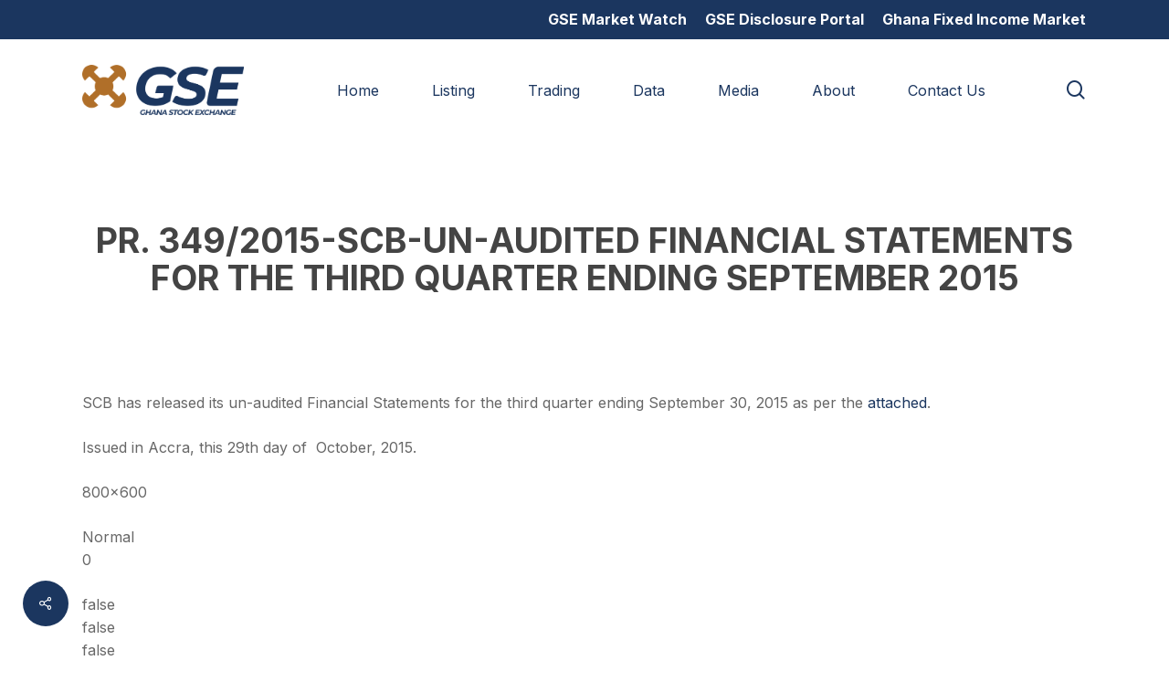

--- FILE ---
content_type: application/javascript; charset=UTF-8
request_url: https://gse.com.gh/cdn-cgi/challenge-platform/scripts/jsd/main.js
body_size: 9082
content:
window._cf_chl_opt={AKGCx8:'b'};~function(A6,OM,Od,Op,Om,Oh,Ou,Oo,Ol,A1){A6=U,function(x,O,AP,A5,A,D){for(AP={x:133,O:306,A:354,D:303,H:298,Y:253,v:187,S:121},A5=U,A=x();!![];)try{if(D=parseInt(A5(AP.x))/1+parseInt(A5(AP.O))/2*(parseInt(A5(AP.A))/3)+-parseInt(A5(AP.D))/4+parseInt(A5(AP.H))/5+parseInt(A5(AP.Y))/6+-parseInt(A5(AP.v))/7+-parseInt(A5(AP.S))/8,D===O)break;else A.push(A.shift())}catch(H){A.push(A.shift())}}(Z,595791),OM=this||self,Od=OM[A6(369)],Op=function(Dp,Dd,DM,DE,DK,DL,DC,Da,A7,O,A,D,H){return Dp={x:126,O:164,A:153,D:332,H:225},Dd={x:181,O:267,A:350,D:208,H:153,Y:161,v:159,S:224,B:161,J:313,n:191,V:343,j:224,a:211,Q:205,T:161,F:290,C:191,I:341,L:275,K:181,s:157,N:181,g:176,R:245,X:286,y:282,E:322,M:224,d:150,m:209,h:259,b:123,P:181,e:175,o:264,W:181,l:286,i:318,G:219,c:355,k:261,f:135,z:335,Z0:214,Z1:224,Z2:214},DM={x:222},DE={x:282},DK={x:344},DL={x:366,O:168},DC={x:168,O:214,A:200,D:300,H:338,Y:338,v:131,S:328,B:231,J:194,n:176,V:181,j:300,a:323,Q:159,T:166,F:224,C:159,I:333,L:294,K:234,s:224,N:219,g:321,R:366,X:224,y:159,E:281,M:333,d:282,m:301,h:234,b:224,P:172,e:264,o:300,W:335,l:314,i:285,G:333,c:294,k:293,f:224,z:333,Z0:265,Z1:259,Z2:243,Z3:294,Z4:224,Z5:219,Z6:159,Z7:333,Z8:181,Z9:316,ZZ:301,ZU:224,Zq:151,Zx:282,ZO:224,ZA:324,ZD:224,ZH:261},Da={x:272,O:214},A7=A6,O={'iCQrh':function(Y,S){return Y-S},'fTbpI':function(Y,S){return Y|S},'Drlje':function(Y,S){return Y-S},'HYXbg':function(Y,S){return Y(S)},'RSqAE':function(Y,S){return S!==Y},'iQiyh':A7(Dp.x),'anwZe':A7(Dp.O),'ChCPd':function(Y,S){return Y(S)},'gQclB':function(Y,S){return Y>S},'VySgf':function(Y,S){return Y<S},'MdJAx':function(Y,S){return Y<<S},'SfEKb':function(Y,S){return Y-S},'ChXwi':function(Y,S){return Y(S)},'HDuGB':function(Y,S){return Y<S},'tLfzI':function(Y,S){return Y==S},'mvTLv':function(Y,S){return Y>S},'sqtHe':function(Y,S){return Y&S},'XSVeV':function(Y,S){return S==Y},'gUPOd':function(Y,S){return Y<S},'cqUKx':function(Y,S){return Y(S)},'fiawn':function(Y,S){return S===Y},'gpLXP':function(Y,S){return Y<S},'pPkxu':function(Y,S){return Y<S},'gTgUH':function(Y,S){return Y<S},'dyQrP':function(Y,S){return Y(S)},'tOyBf':function(Y,S){return Y-S},'knIVA':function(Y,S){return Y>S},'smMFK':function(Y,S){return Y|S},'pvDyt':function(Y,S){return Y==S},'gNYSF':function(Y,S){return S!=Y},'mvllh':function(Y,S){return S!==Y},'bCxzT':A7(Dp.A),'tigLK':function(Y,S){return Y<S},'TjwQk':function(Y,S){return Y<S},'dUoTo':function(Y,S){return Y(S)},'GWfec':function(Y,S){return Y(S)},'fdsUF':function(Y,S){return Y>S},'VnrZi':function(Y,S){return Y==S},'NQYkb':function(Y,S){return Y*S},'DMjWs':function(Y,S){return S==Y},'UTDeZ':function(Y,S){return S*Y},'bStlR':function(Y,S){return Y-S},'SXkis':function(Y,S){return S==Y}},A=String[A7(Dp.D)],D={'h':function(Y){return Y==null?'':D.g(Y,6,function(S,A8){return A8=U,A8(Da.x)[A8(Da.O)](S)})},'g':function(Y,S,B,DF,A9,J,V,j,Q,T,F,C,I,L,K,s,N,W,R,X,y,E,M){if(DF={x:169},A9=A7,J={'wMNVu':function(P,o,W){return P(o,W)}},null==Y)return'';for(j={},Q={},T='',F=2,C=3,I=2,L=[],K=0,s=0,N=0;N<Y[A9(DC.x)];N+=1)if(R=Y[A9(DC.O)](N),Object[A9(DC.A)][A9(DC.D)][A9(DC.H)](j,R)||(j[R]=C++,Q[R]=!0),X=T+R,Object[A9(DC.A)][A9(DC.D)][A9(DC.Y)](j,X))T=X;else if(O[A9(DC.v)](O[A9(DC.S)],O[A9(DC.S)])){if(Y=!![],!A())return;S(function(o,AZ){AZ=A9,J[AZ(DF.x)](F,V,o)})}else for(y=O[A9(DC.B)][A9(DC.J)]('|'),E=0;!![];){switch(y[E++]){case'0':T=O[A9(DC.n)](String,R);continue;case'1':j[X]=C++;continue;case'2':F==0&&(F=Math[A9(DC.V)](2,I),I++);continue;case'3':F--;continue;case'4':if(Object[A9(DC.A)][A9(DC.j)][A9(DC.Y)](Q,T)){if(O[A9(DC.a)](256,T[A9(DC.Q)](0))){for(V=0;O[A9(DC.T)](V,I);K<<=1,s==S-1?(s=0,L[A9(DC.F)](B(K)),K=0):s++,V++);for(M=T[A9(DC.C)](0),V=0;8>V;K=O[A9(DC.I)](O[A9(DC.L)](K,1),1&M),s==O[A9(DC.K)](S,1)?(s=0,L[A9(DC.s)](O[A9(DC.N)](B,K)),K=0):s++,M>>=1,V++);}else{for(M=1,V=0;O[A9(DC.g)](V,I);K=M|K<<1,O[A9(DC.R)](s,O[A9(DC.K)](S,1))?(s=0,L[A9(DC.X)](B(K)),K=0):s++,M=0,V++);for(M=T[A9(DC.y)](0),V=0;O[A9(DC.E)](16,V);K=O[A9(DC.M)](O[A9(DC.L)](K,1),O[A9(DC.d)](M,1)),O[A9(DC.m)](s,O[A9(DC.h)](S,1))?(s=0,L[A9(DC.b)](B(K)),K=0):s++,M>>=1,V++);}F--,O[A9(DC.R)](0,F)&&(F=Math[A9(DC.V)](2,I),I++),delete Q[T]}else for(M=j[T],V=0;O[A9(DC.P)](V,I);K=K<<1|O[A9(DC.d)](M,1),s==S-1?(s=0,L[A9(DC.b)](O[A9(DC.e)](B,K)),K=0):s++,M>>=1,V++);continue}break}if(O[A9(DC.v)]('',T)){if(Object[A9(DC.A)][A9(DC.o)][A9(DC.Y)](Q,T)){if(256>T[A9(DC.Q)](0)){if(O[A9(DC.W)](A9(DC.l),A9(DC.l))){for(V=0;O[A9(DC.i)](V,I);K<<=1,s==O[A9(DC.h)](S,1)?(s=0,L[A9(DC.X)](B(K)),K=0):s++,V++);for(M=T[A9(DC.y)](0),V=0;8>V;K=O[A9(DC.G)](O[A9(DC.c)](K,1),1&M),S-1==s?(s=0,L[A9(DC.b)](B(K)),K=0):s++,M>>=1,V++);}else{for(E=0;M<W;T<<=1,s==O[A9(DC.k)](P,1)?(I=0,o[A9(DC.f)](W(B)),i=0):G++,R++);for(W=V[A9(DC.Q)](0),N=0;8>L;Z0=O[A9(DC.z)](Z1<<1.68,W&1),Z2==O[A9(DC.Z0)](Z3,1)?(Z4=0,Z5[A9(DC.s)](O[A9(DC.Z1)](Z6,Z7)),Z8=0):Z9++,W>>=1,z++);}}else{for(M=1,V=0;O[A9(DC.Z2)](V,I);K=O[A9(DC.Z3)](K,1)|M,S-1==s?(s=0,L[A9(DC.Z4)](O[A9(DC.Z5)](B,K)),K=0):s++,M=0,V++);for(M=T[A9(DC.Z6)](0),V=0;16>V;K=O[A9(DC.Z7)](K<<1,M&1),S-1==s?(s=0,L[A9(DC.F)](O[A9(DC.e)](B,K)),K=0):s++,M>>=1,V++);}F--,F==0&&(F=Math[A9(DC.Z8)](2,I),I++),delete Q[T]}else for(M=j[T],V=0;O[A9(DC.Z9)](V,I);K=K<<1|1.24&M,O[A9(DC.ZZ)](s,S-1)?(s=0,L[A9(DC.ZU)](O[A9(DC.Zq)](B,K)),K=0):s++,M>>=1,V++);F--,0==F&&I++}for(M=2,V=0;V<I;K=K<<1.56|O[A9(DC.Zx)](M,1),O[A9(DC.ZZ)](s,S-1)?(s=0,L[A9(DC.ZO)](B(K)),K=0):s++,M>>=1,V++);for(;;)if(K<<=1,s==O[A9(DC.ZA)](S,1)){L[A9(DC.ZD)](B(K));break}else s++;return L[A9(DC.ZH)]('')},'j':function(Y,DI,AU){return DI={x:159},AU=A7,O[AU(DL.x)](null,Y)?'':''==Y?null:D.i(Y[AU(DL.O)],32768,function(S,Aq){return Aq=AU,Y[Aq(DI.x)](S)})},'i':function(Y,S,B,Dg,DN,Ds,Av,J,V,j,Q,T,F,C,I,L,K,s,N,R,y,X){for(Dg={x:324},DN={x:294},Ds={x:204},Av=A7,J={'dOQGC':function(E,M,Ax){return Ax=U,O[Ax(DK.x)](E,M)},'hKxPi':function(E,M,AO){return AO=U,O[AO(Ds.x)](E,M)},'cZphe':function(E,M,AA){return AA=U,O[AA(DN.x)](E,M)},'quEyh':function(E,M,AD){return AD=U,O[AD(Dg.x)](E,M)},'vBLjL':function(E,M){return E|M},'Zljku':function(E,M){return E(M)},'UwTph':function(E,M){return E|M},'zySOO':function(E,M,AH){return AH=U,O[AH(DE.x)](E,M)},'Svxhw':function(E,M,AY){return AY=U,O[AY(DM.x)](E,M)}},V=[],j=4,Q=4,T=3,F=[],L=B(0),K=S,s=1,C=0;3>C;V[C]=C,C+=1);for(N=0,R=Math[Av(Dd.x)](2,2),I=1;O[Av(Dd.O)](I,R);)if(O[Av(Dd.A)](O[Av(Dd.D)],Av(Dd.H))){if(J[Av(Dd.Y)](256,ZT[Av(Dd.v)](0))){for(Uy=0;UE<UM;Up<<=1,Um==Uh-1?(Ub=0,UP[Av(Dd.S)](Ue(Uu)),Uo=0):UW++,Ud++);for(Ul=Ui[Av(Dd.v)](0),UG=0;J[Av(Dd.B)](8,Uc);Uf=J[Av(Dd.J)](J[Av(Dd.n)](Uz,1),1&Ut),Ur==J[Av(Dd.V)](q0,1)?(q1=0,q2[Av(Dd.j)](q3(q4)),q5=0):q6++,q7>>=1,Uk++);}else{for(q8=1,q9=0;qZ<qU;qx=J[Av(Dd.a)](J[Av(Dd.n)](qO,1),qA),qD==qH-1?(qY=0,qv[Av(Dd.S)](J[Av(Dd.Q)](qS,qB)),qJ=0):qn++,qw=0,qq++);for(qV=qj[Av(Dd.v)](0),qa=0;J[Av(Dd.T)](16,qQ);qF=J[Av(Dd.F)](J[Av(Dd.C)](qC,1),J[Av(Dd.I)](qI,1)),J[Av(Dd.L)](qL,qK-1)?(qs=0,qN[Av(Dd.S)](qg(qR)),qX=0):qy++,qE>>=1,qT++);}UI--,0==UL&&(UK=Us[Av(Dd.K)](2,UN),Ug++),delete UR[UX]}else X=K&L,K>>=1,K==0&&(K=S,L=B(s++)),N|=(O[Av(Dd.s)](0,X)?1:0)*I,I<<=1;switch(N){case 0:for(N=0,R=Math[Av(Dd.N)](2,8),I=1;R!=I;X=L&K,K>>=1,K==0&&(K=S,L=O[Av(Dd.g)](B,s++)),N|=(O[Av(Dd.R)](0,X)?1:0)*I,I<<=1);y=O[Av(Dd.X)](A,N);break;case 1:for(N=0,R=Math[Av(Dd.K)](2,16),I=1;I!=R;X=O[Av(Dd.y)](L,K),K>>=1,0==K&&(K=S,L=O[Av(Dd.E)](B,s++)),N|=I*(0<X?1:0),I<<=1);y=A(N);break;case 2:return''}for(C=V[3]=y,F[Av(Dd.M)](y);;){if(O[Av(Dd.d)](s,Y))return'';for(N=0,R=Math[Av(Dd.N)](2,T),I=1;I!=R;X=L&K,K>>=1,O[Av(Dd.m)](0,K)&&(K=S,L=O[Av(Dd.h)](B,s++)),N|=O[Av(Dd.b)](0<X?1:0,I),I<<=1);switch(y=N){case 0:for(N=0,R=Math[Av(Dd.P)](2,8),I=1;R!=I;X=L&K,K>>=1,O[Av(Dd.e)](0,K)&&(K=S,L=B(s++)),N|=(0<X?1:0)*I,I<<=1);V[Q++]=O[Av(Dd.o)](A,N),y=Q-1,j--;break;case 1:for(N=0,R=Math[Av(Dd.W)](2,16),I=1;R!=I;X=L&K,K>>=1,0==K&&(K=S,L=O[Av(Dd.l)](B,s++)),N|=O[Av(Dd.i)](0<X?1:0,I),I<<=1);V[Q++]=O[Av(Dd.G)](A,N),y=O[Av(Dd.c)](Q,1),j--;break;case 2:return F[Av(Dd.k)]('')}if(O[Av(Dd.f)](0,j)&&(j=Math[Av(Dd.x)](2,T),T++),V[y])y=V[y];else if(O[Av(Dd.z)](y,Q))y=C+C[Av(Dd.Z0)](0);else return null;F[Av(Dd.Z1)](y),V[Q++]=C+y[Av(Dd.Z2)](0),j--,C=y,0==j&&(j=Math[Av(Dd.K)](2,T),T++)}}},H={},H[A7(Dp.H)]=D.h,H}(),Om={},Om[A6(147)]='o',Om[A6(342)]='s',Om[A6(289)]='u',Om[A6(277)]='z',Om[A6(256)]='n',Om[A6(296)]='I',Om[A6(201)]='b',Oh=Om,OM[A6(365)]=function(x,O,A,D,H8,H7,H6,An,H,S,B,J,V,j,Q){if(H8={x:137,O:274,A:357,D:154,H:212,Y:182,v:309,S:255,B:132,J:327,n:255,V:132,j:327,a:351,Q:271,T:162,F:168,C:227,I:280,L:198,K:317,s:223,N:362,g:220,R:178},H7={x:115,O:162,A:168,D:317,H:188,Y:304},H6={x:200,O:300,A:338,D:224},An=A6,H={'SDGXP':function(T,F){return T<F},'BUvOV':function(T,F){return F===T},'yASgt':function(T,F){return T+F},'bIikj':An(H8.x),'weKJJ':function(T,F){return T(F)},'aTSYP':function(T,F){return F!==T},'ecykY':An(H8.O),'VYUxZ':function(T,F){return F===T},'lhPwt':An(H8.A),'yXnEo':function(T,F,C){return T(F,C)}},O===null||O===void 0)return D;for(S=H[An(H8.D)](Oe,O),x[An(H8.H)][An(H8.Y)]&&(S=S[An(H8.v)](x[An(H8.H)][An(H8.Y)](O))),S=x[An(H8.S)][An(H8.B)]&&x[An(H8.J)]?x[An(H8.n)][An(H8.V)](new x[(An(H8.j))](S)):function(T,AV,F){for(AV=An,T[AV(H7.x)](),F=0;H[AV(H7.O)](F,T[AV(H7.A)]);H[AV(H7.D)](T[F],T[F+1])?T[AV(H7.H)](H[AV(H7.Y)](F,1),1):F+=1);return T}(S),B='nAsAaAb'.split('A'),B=B[An(H8.a)][An(H8.Q)](B),J=0;H[An(H8.T)](J,S[An(H8.F)]);V=S[J],j=OP(x,O,V),B(j)?H[An(H8.C)](H[An(H8.I)],An(H8.O))?O(H[An(H8.L)]):(Q=H[An(H8.K)]('s',j)&&!x[An(H8.s)](O[V]),H[An(H8.N)](H[An(H8.g)],A+V)?Y(A+V,j):Q||H[An(H8.R)](Y,A+V,O[V])):Y(A+V,j),J++);return D;function Y(T,F,Aw){Aw=An,Object[Aw(H6.x)][Aw(H6.O)][Aw(H6.A)](D,F)||(D[F]=[]),D[F][Aw(H6.D)](T)}},Ou=A6(152)[A6(194)](';'),Oo=Ou[A6(351)][A6(271)](Ou),OM[A6(284)]=function(x,O,HO,Hx,Aj,A,D,H,Y,v){for(HO={x:248,O:356,A:168,D:288,H:356,Y:364,v:353,S:224,B:246},Hx={x:270},Aj=A6,A={'Racnz':function(S,B){return S+B},'mkYiY':function(S,B){return S<B},'VJNac':function(S,B){return S===B},'dWiGj':function(S,B){return S(B)}},D=Object[Aj(HO.x)](O),H=0;A[Aj(HO.O)](H,D[Aj(HO.A)]);H++)if(Y=D[H],A[Aj(HO.D)]('f',Y)&&(Y='N'),x[Y]){for(v=0;A[Aj(HO.H)](v,O[D[H]][Aj(HO.A)]);A[Aj(HO.D)](-1,x[Y][Aj(HO.Y)](O[D[H]][v]))&&(A[Aj(HO.v)](Oo,O[D[H]][v])||x[Y][Aj(HO.S)]('o.'+O[D[H]][v])),v++);}else x[Y]=O[D[H]][Aj(HO.B)](function(S,Aa){return Aa=Aj,A[Aa(Hx.x)]('o.',S)})},Ol=null,A1=A0(),A3();function OG(Hn,AC,O,A,D,H,Y,v){for(Hn={x:237,O:149,A:114,D:252,H:194,Y:114,v:256,S:155},AC=A6,O={},O[AC(Hn.x)]=AC(Hn.O),O[AC(Hn.A)]=function(S,B){return B!==S},O[AC(Hn.D)]=function(S,B){return S<B},A=O,D=A[AC(Hn.x)][AC(Hn.H)]('|'),H=0;!![];){switch(D[H++]){case'0':Y=v.i;continue;case'1':if(A[AC(Hn.Y)](typeof Y,AC(Hn.v))||A[AC(Hn.D)](Y,30))return null;continue;case'2':return Y;case'3':v=OM[AC(Hn.S)];continue;case'4':if(!v)return null;continue}break}}function OP(x,O,A,Dz,AB,D,H,J,n,Y){D=(Dz={x:241,O:357,A:147,D:167,H:349,Y:199,v:340,S:180,B:217,J:167,n:129,V:232,j:148,a:111,Q:363,T:113,F:305,C:184,I:254,L:368,K:295,s:370,N:174,g:174,R:179,X:223,y:190,E:230,M:170,d:255,m:236,h:136,b:127,P:278,e:199,o:370},AB=A6,{'wtKwn':AB(Dz.x),'NoOLe':function(S,B){return S===B},'vpaGr':AB(Dz.O),'oUzqV':function(S,B,J){return S(B,J)},'Xkcum':function(S,B){return S+B},'SgqJq':function(S,B){return B==S},'wXexL':AB(Dz.A),'oBxXZ':function(S,B){return B!==S},'FFPMg':AB(Dz.D),'DbRMn':function(S,B){return S!==B},'joVlC':function(S,B){return B==S},'kquiu':AB(Dz.H),'rCsxB':function(S,B){return B===S},'itkzd':function(S,B){return S===B},'ZEooq':function(S,B){return B===S}});try{H=O[A]}catch(S){return'i'}if(D[AB(Dz.Y)](null,H))return void 0===H?'u':'x';if(D[AB(Dz.v)]==typeof H){if(D[AB(Dz.S)](D[AB(Dz.B)],AB(Dz.J)))J={},J[AB(Dz.n)]=D[AB(Dz.V)],J[AB(Dz.j)]=D.r,J[AB(Dz.a)]=AB(Dz.Q),A[AB(Dz.T)][AB(Dz.F)](J,'*');else try{if(D[AB(Dz.C)](AB(Dz.I),AB(Dz.L))){if(D[AB(Dz.K)](D[AB(Dz.s)],typeof H[AB(Dz.N)]))return H[AB(Dz.g)](function(){}),'p'}else n=D[AB(Dz.R)]('s',T)&&!F[AB(Dz.X)](C[I]),D[AB(Dz.y)]===L+K?D[AB(Dz.E)](s,N+g,R):n||X(D[AB(Dz.M)](y,E),M[Y])}catch(n){}}return x[AB(Dz.d)][AB(Dz.m)](H)?'a':D[AB(Dz.h)](H,x[AB(Dz.d)])?'D':D[AB(Dz.b)](!0,H)?'T':D[AB(Dz.P)](!1,H)?'F':(Y=typeof H,D[AB(Dz.e)](D[AB(Dz.o)],Y)?Ob(x,H)?'N':'f':Oh[Y]||'?')}function Ok(HC,HT,AI,x,O,H,Y){if(HC={x:363,O:241,A:326,D:319,H:345,Y:238,v:177,S:331,B:337,J:189,n:165,V:239,j:129,a:308,Q:148,T:111,F:363,C:113,I:305,L:129,K:308,s:148,N:111,g:145,R:125,X:305,y:192},HT={x:272,O:214},AI=A6,x={'vXRCt':function(A,D){return A===D},'FaDOs':AI(HC.x),'tHgvy':AI(HC.O),'zoVWw':function(A){return A()},'ENcLf':AI(HC.A),'XToEv':function(A,D){return D!==A},'PoDsA':AI(HC.D),'lkpyR':function(A,D){return A(D)}},O=x[AI(HC.H)](OG),null===O)return x[AI(HC.Y)]===AI(HC.v)?null==D?'':H.g(Y,6,function(S,AL){return AL=AI,AL(HT.x)[AL(HT.O)](S)}):void 0;if(Ol){if(x[AI(HC.S)](AI(HC.D),x[AI(HC.B)])){if(!S[AI(HC.J)])return;x[AI(HC.n)](B,x[AI(HC.V)])?(H={},H[AI(HC.j)]=x[AI(HC.a)],H[AI(HC.Q)]=T.r,H[AI(HC.T)]=AI(HC.F),Q[AI(HC.C)][AI(HC.I)](H,'*')):(Y={},Y[AI(HC.L)]=x[AI(HC.K)],Y[AI(HC.s)]=C.r,Y[AI(HC.N)]=AI(HC.g),Y[AI(HC.R)]=I,F[AI(HC.C)][AI(HC.X)](Y,'*'))}else x[AI(HC.y)](clearTimeout,Ol)}Ol=setTimeout(function(){Oi()},O*1e3)}function Of(x,HI,AK){return HI={x:206},AK=A6,Math[AK(HI.x)]()<x}function OW(HA,AQ,D,H,Y,v,S,B,J,n,V){H=(HA={x:347,O:262,A:142,D:194,H:226,Y:138,v:371,S:195,B:346,J:258,n:116,V:228,j:197,a:257,Q:202},AQ=A6,D={},D[AQ(HA.x)]=AQ(HA.O),D);try{for(Y=AQ(HA.A)[AQ(HA.D)]('|'),v=0;!![];){switch(Y[v++]){case'0':S=Od[AQ(HA.H)](H[AQ(HA.x)]);continue;case'1':n=pRIb1(B,B[AQ(HA.Y)]||B[AQ(HA.v)],'n.',n);continue;case'2':B=S[AQ(HA.S)];continue;case'3':return J={},J.r=n,J.e=null,J;case'4':Od[AQ(HA.B)][AQ(HA.J)](S);continue;case'5':n={};continue;case'6':n=pRIb1(B,B,'',n);continue;case'7':S[AQ(HA.n)]=AQ(HA.V);continue;case'8':Od[AQ(HA.B)][AQ(HA.j)](S);continue;case'9':S[AQ(HA.a)]='-1';continue;case'10':n=pRIb1(B,S[AQ(HA.Q)],'d.',n);continue}break}}catch(j){return V={},V.r={},V.e=j,V}}function A4(D,H,Hf,Ab,Y,v,S,B){if(Hf={x:249,O:145,A:189,D:363,H:129,Y:241,v:148,S:111,B:113,J:305,n:129,V:148,j:111,a:125,Q:113},Ab=A6,Y={},Y[Ab(Hf.x)]=Ab(Hf.O),v=Y,!D[Ab(Hf.A)])return;H===Ab(Hf.D)?(S={},S[Ab(Hf.H)]=Ab(Hf.Y),S[Ab(Hf.v)]=D.r,S[Ab(Hf.S)]=Ab(Hf.D),OM[Ab(Hf.B)][Ab(Hf.J)](S,'*')):(B={},B[Ab(Hf.n)]=Ab(Hf.Y),B[Ab(Hf.V)]=D.r,B[Ab(Hf.j)]=v[Ab(Hf.x)],B[Ab(Hf.a)]=H,OM[Ab(Hf.Q)][Ab(Hf.J)](B,'*'))}function A0(Hp,AE){return Hp={x:361},AE=A6,crypto&&crypto[AE(Hp.x)]?crypto[AE(Hp.x)]():''}function A3(Hk,Hc,Hi,Ad,x,O,A,D,v,H){if(Hk={x:140,O:160,A:266,D:315,H:276,Y:155,v:196,S:171,B:207,J:310,n:367,V:242,j:320,a:299,Q:173,T:203,F:173,C:268,I:144},Hc={x:171,O:160,A:144,D:196},Hi={x:279,O:117},Ad=A6,x={'gLDHJ':Ad(Hk.x),'lVmDv':function(Y,v){return v&Y},'eMzld':function(Y,v){return Y(v)},'Wtppi':function(Y){return Y()},'FEJwQ':Ad(Hk.O),'pxOMF':function(Y,v){return Y!==v},'yGZHT':Ad(Hk.A),'EZWjB':Ad(Hk.D),'rHIfo':Ad(Hk.H)},O=OM[Ad(Hk.Y)],!O)return;if(!x[Ad(Hk.v)](Ot))return;if(A=![],D=function(Hl,Ap,Y){if(Hl={x:233},Ap=Ad,Y={'NHYOt':function(v,S,B){return v(S,B)}},!A){if(Ap(Hi.x)===x[Ap(Hi.O)])return;else{if(A=!![],!Ot())return;Oi(function(S,Am){Am=Ap,Y[Am(Hl.x)](A4,O,S)})}}},Od[Ad(Hk.S)]!==x[Ad(Hk.B)])x[Ad(Hk.J)](Ad(Hk.n),x[Ad(Hk.V)])?x[Ad(Hk.v)](D):(v=x[Ad(Hk.j)](j,a),Q>>=1,0==T&&(F=C,I=x[Ad(Hk.a)](L,K++)),s|=(0<v?1:0)*N,g<<=1);else if(OM[Ad(Hk.Q)]){if(x[Ad(Hk.T)]!==Ad(Hk.D))return;else Od[Ad(Hk.F)](x[Ad(Hk.C)],D)}else H=Od[Ad(Hk.I)]||function(){},Od[Ad(Hk.I)]=function(Ah){Ah=Ad,H(),Od[Ah(Hc.x)]!==Ah(Hc.O)&&(Od[Ah(Hc.A)]=H,x[Ah(Hc.D)](D))}}function Ob(O,A,Db,AS,D,H){return Db={x:348,O:292,A:247,D:358,H:291,Y:292,v:200,S:329,B:338,J:364,n:247},AS=A6,D={},D[AS(Db.x)]=function(Y,v){return Y instanceof v},D[AS(Db.O)]=function(Y,v){return Y<v},D[AS(Db.A)]=AS(Db.D),H=D,H[AS(Db.x)](A,O[AS(Db.H)])&&H[AS(Db.Y)](0,O[AS(Db.H)][AS(Db.v)][AS(Db.S)][AS(Db.B)](A)[AS(Db.J)](H[AS(Db.n)]))}function Oe(x,Dt,AJ,O){for(Dt={x:309,O:248,A:141},AJ=A6,O=[];null!==x;O=O[AJ(Dt.x)](Object[AJ(Dt.O)](x)),x=Object[AJ(Dt.A)](x));return O}function U(q,x,O,A){return q=q-111,O=Z(),A=O[q],A}function Oi(x,HS,Hv,AT,O,A){HS={x:119,O:334,A:269},Hv={x:143,O:349},AT=A6,O={'FozsC':function(D,H){return H===D},'xewfN':function(D){return D()},'xooNL':function(D,H,Y){return D(H,Y)}},A=O[AT(HS.x)](OW),O[AT(HS.O)](Or,A.r,function(D,AF){AF=AT,O[AF(Hv.x)](typeof x,AF(Hv.O))&&x(D),Ok()}),A.e&&A2(AT(HS.A),A.e)}function Ot(Hs,AN,x,O,A,D){return Hs={x:325,O:158,A:339},AN=A6,x={'aScNd':function(H){return H()}},O=3600,A=x[AN(Hs.x)](Oz),D=Math[AN(Hs.O)](Date[AN(Hs.A)]()/1e3),D-A>O?![]:!![]}function A2(H,Y,Hb,AM,v,S,B,J,n,V,j,a,Q,T){if(Hb={x:193,O:216,A:251,D:307,H:134,Y:283,v:218,S:302,B:124,J:183,n:229,V:155,j:216,a:352,Q:330,T:120,F:311,C:359,I:297,L:210,K:186,s:336,N:352,g:250,R:352,X:312,y:273,E:235,M:112,d:122,m:129,h:260,b:225},AM=A6,v={},v[AM(Hb.x)]=function(F,C){return F+C},v[AM(Hb.O)]=AM(Hb.A),v[AM(Hb.D)]=AM(Hb.H),v[AM(Hb.Y)]=AM(Hb.v),v[AM(Hb.S)]=AM(Hb.B),S=v,!Of(0))return![];J=(B={},B[AM(Hb.J)]=H,B[AM(Hb.n)]=Y,B);try{n=OM[AM(Hb.V)],V=S[AM(Hb.x)](S[AM(Hb.j)],OM[AM(Hb.a)][AM(Hb.Q)])+AM(Hb.T)+n.r+S[AM(Hb.D)],j=new OM[(AM(Hb.F))](),j[AM(Hb.C)](S[AM(Hb.Y)],V),j[AM(Hb.I)]=2500,j[AM(Hb.L)]=function(){},a={},a[AM(Hb.K)]=OM[AM(Hb.a)][AM(Hb.K)],a[AM(Hb.s)]=OM[AM(Hb.N)][AM(Hb.s)],a[AM(Hb.g)]=OM[AM(Hb.R)][AM(Hb.g)],a[AM(Hb.X)]=OM[AM(Hb.N)][AM(Hb.y)],a[AM(Hb.E)]=A1,Q=a,T={},T[AM(Hb.M)]=J,T[AM(Hb.d)]=Q,T[AM(Hb.m)]=S[AM(Hb.S)],j[AM(Hb.h)](Op[AM(Hb.b)](T))}catch(F){}}function Oz(HL,As,x){return HL={x:155,O:158},As=A6,x=OM[As(HL.x)],Math[As(HL.O)](+atob(x.t))}function Or(x,O,Hd,HM,HX,HR,Ag,A,D,H,Y,v,S,B){for(Hd={x:251,O:360,A:194,D:185,H:359,Y:218,v:128,S:156,B:352,J:330,n:163,V:263,j:244,a:244,Q:146,T:146,F:189,C:221,I:352,L:118,K:297,s:210,N:260,g:225,R:215,X:311,y:155},HM={x:240},HX={x:139,O:213,A:130,D:363,H:287},HR={x:130,O:137},Ag=A6,A={'MvaQF':function(J,n){return J+n},'fegDc':Ag(Hd.x),'WVdXI':function(J){return J()}},D=Ag(Hd.O)[Ag(Hd.A)]('|'),H=0;!![];){switch(D[H++]){case'0':S[Ag(Hd.D)]=function(AR){AR=Ag,v[AR(HR.x)](O,AR(HR.O))};continue;case'1':S[Ag(Hd.H)](Ag(Hd.Y),A[Ag(Hd.v)](A[Ag(Hd.S)],OM[Ag(Hd.B)][Ag(Hd.J)])+Ag(Hd.n)+B.r);continue;case'2':Y={'t':A[Ag(Hd.V)](Oz),'lhr':Od[Ag(Hd.j)]&&Od[Ag(Hd.a)][Ag(Hd.Q)]?Od[Ag(Hd.j)][Ag(Hd.T)]:'','api':B[Ag(Hd.F)]?!![]:![],'c':Oc(),'payload':x};continue;case'3':console[Ag(Hd.C)](OM[Ag(Hd.I)]);continue;case'4':S[Ag(Hd.L)]=function(AX){AX=Ag,S[AX(HX.x)]>=200&&v[AX(HX.O)](S[AX(HX.x)],300)?v[AX(HX.A)](O,AX(HX.D)):O(AX(HX.H)+S[AX(HX.x)])};continue;case'5':v={'vyXpO':Ag(Hd.K),'FGOAj':function(J,n){return J<n},'biJIw':function(J,n){return J(n)}};continue;case'6':B[Ag(Hd.F)]&&(S[Ag(Hd.K)]=5e3,S[Ag(Hd.s)]=function(Ay){Ay=Ag,O(v[Ay(HM.x)])});continue;case'7':S[Ag(Hd.N)](Op[Ag(Hd.g)](JSON[Ag(Hd.R)](Y)));continue;case'8':S=new OM[(Ag(Hd.X))]();continue;case'9':B=OM[Ag(Hd.y)];continue}break}}function Oc(){return OG()!==null}function Z(Ht){return Ht='send,join,iframe,WVdXI,cqUKx,Drlje,yBUhm,gNYSF,rHIfo,error on cf_chl_props,Racnz,bind,l9NBbDqO4oTsPdUW7JzZYnQpkeIwh2vH$8M0SgCmfxac1X3rijF-AtuL6+KEV5RGy,aUjz8,njjVk,Svxhw,DOMContentLoaded,symbol,ZEooq,DShEj,ecykY,mvTLv,sqtHe,dOZKY,rxvNi8,gpLXP,dUoTo,http-code:,VJNac,undefined,UwTph,Function,TreSJ,iCQrh,MdJAx,joVlC,bigint,timeout,3157695DvUvvZ,eMzld,hasOwnProperty,XSVeV,CDrLX,3140640RaYwwk,yASgt,postMessage,10BJHcKZ,gPQEM,tHgvy,concat,pxOMF,XMLHttpRequest,pkLOA2,hKxPi,exZNp,ksBXx,gTgUH,BUvOV,UTDeZ,JbQLw,lVmDv,HDuGB,GWfec,gQclB,tOyBf,aScNd,KFAjO,Set,iQiyh,toString,AKGCx8,XToEv,fromCharCode,fTbpI,xooNL,fiawn,SSTpq3,PoDsA,call,now,wXexL,zySOO,string,quEyh,knIVA,zoVWw,body,cNNzE,ZIZcQ,function,mvllh,includes,_cf_chl_opt,dWiGj,199029MeDMMn,bStlR,mkYiY,d.cookie,[native code],open,5|9|3|8|1|6|4|0|2|7,randomUUID,VYUxZ,success,indexOf,pRIb1,tLfzI,cJyCG,tugrm,document,kquiu,navigator,event,errorInfoObject,parent,Uzoqt,sort,style,gLDHJ,onload,xewfN,/b/ov1/0.9404396311277975:1768911981:ZEPU5VN7ILD7EEb6YN_3ecmUHBbkwfi2EtROzo5lLw0/,5925584LTSseZ,chctx,NQYkb,jsd,detail,WjuqX,itkzd,MvaQF,source,biJIw,RSqAE,from,1117326HnzqBp,/invisible/jsd,SXkis,rCsxB,xhr-error,clientInformation,status,sTjjB,getPrototypeOf,0|7|9|4|2|5|6|1|10|8|3,FozsC,onreadystatechange,error,href,object,sid,3|4|0|1|2,fdsUF,dyQrP,_cf_chl_opt;JJgc4;PJAn2;kJOnV9;IWJi4;OHeaY1;DqMg0;FKmRv9;LpvFx1;cAdz2;PqBHf2;nFZCC5;ddwW5;pRIb1;rxvNi8;RrrrA2;erHi9,URuyw,weKJJ,__CF$cv$params,fegDc,tigLK,floor,charCodeAt,loading,dOQGC,SDGXP,/jsd/oneshot/d251aa49a8a3/0.9404396311277975:1768911981:ZEPU5VN7ILD7EEb6YN_3ecmUHBbkwfi2EtROzo5lLw0/,4|3|2|1|0,vXRCt,VySgf,CqExO,length,wMNVu,Xkcum,readyState,gUPOd,addEventListener,catch,DMjWs,ChCPd,HdhHd,yXnEo,NoOLe,oBxXZ,pow,getOwnPropertyNames,AdeF3,DbRMn,onerror,CnwA5,4140311uQJKfZ,splice,api,vpaGr,cZphe,lkpyR,hgDew,split,contentWindow,Wtppi,removeChild,bIikj,SgqJq,prototype,boolean,contentDocument,EZWjB,smMFK,Zljku,random,FEJwQ,bCxzT,VnrZi,ontimeout,vBLjL,Object,FGOAj,charAt,stringify,QDaxx,FFPMg,POST,ChXwi,lhPwt,log,pvDyt,isNaN,push,fDvQwKCMQaZ,createElement,aTSYP,display: none,TYlZ6,oUzqV,anwZe,wtKwn,NHYOt,SfEKb,JBxy9,isArray,yAFHz,ENcLf,FaDOs,vyXpO,cloudflare-invisible,yGZHT,pPkxu,location,TjwQk,map,hSNoZ,keys,xyWwu,LRmiB4,/cdn-cgi/challenge-platform/h/,qrrDd,3795252kCgQyB,DRxgm,Array,number,tabIndex,appendChild,HYXbg'.split(','),Z=function(){return Ht},Z()}}()